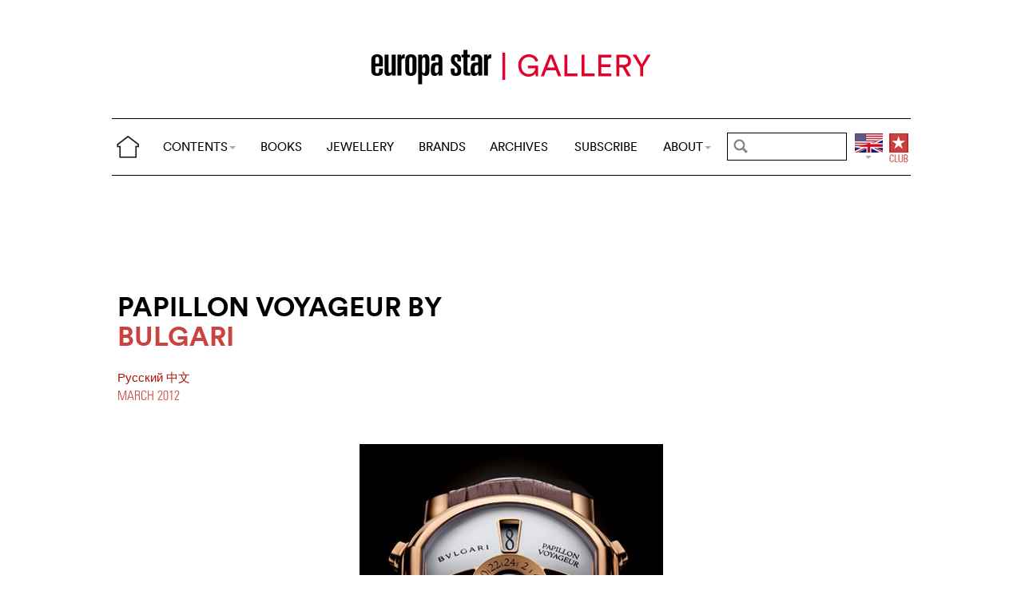

--- FILE ---
content_type: text/html; charset=utf-8
request_url: https://www.europastar.com/magazine/watch-galleries/1004084766-papillon-voyageur-by-bulgari.html
body_size: 8442
content:
<!DOCTYPE html>
<html lang="en">
<head prefix="og: http://ogp.me/ns# fb: http://ogp.me/ns/fb#">
<base href="https://www.europastar.com/" />
<title>PAPILLON VOYAGEUR by Bulgari</title>
<meta name="description" content="The new Daniel Roth Papillon Voyageur for Bulgari features two time zones that are read off centrally. The new Daniel Roth Papillon Voyageur" />
<meta name="keywords" content="Europa Star, Watch Magazine, Luxury Watches, Watch News" />
<meta name="ZOOMCATEGORY" content="WATCH GALLERY" />
<link rel="canonical" href="https://www.europastar.com/magazine/watch-galleries/1004084766-papillon-voyageur-by-bulgari.html" />
<meta property="og:description" content="The new Daniel Roth Papillon Voyageur for Bulgari features two time zones that are read off centrally." />
<meta property="og:url" content="https://www.europastar.com/magazine/watch-galleries/1004084766-papillon-voyageur-by-bulgari.html" />
<meta property="og:title" content="PAPILLON VOYAGEUR by Bulgari" />
<meta property="og:image" content="https://www.europastar.com/local/cache-gd2/7a/5d6aab1f44a1df3b9254603d0a000b.jpg" />
<meta property="og:image:width" content="55" />
<meta property="og:image:height" content="70" />
<meta property="og:type"   content="website" />
<meta http-equiv="Last-Modified" content="Fri, 16 Mar 2012 01:00:00 +0100" />
<meta name="twitter:domain" content="www.europastar.com">
<meta name="twitter:card" content="summary">
<meta name="twitter:title" content="PAPILLON VOYAGEUR by Bulgari">
<meta name="twitter:description" content="The new Daniel Roth Papillon Voyageur for Bulgari features two time zones that are read off centrally.">
<meta name="twitter:image:src" content="https://www.europastar.com/local/cache-gd2/7a/5d6aab1f44a1df3b9254603d0a000b.jpg">
<meta name="ZOOMIMAGE" content="https://www.europastar.com/local/cache-gd2/7a/5d6aab1f44a1df3b9254603d0a000b.jpg" />
<script type="application/ld+json">
{
"@context": "https://schema.org",
"@type": "NewsArticle",
"headline": "PAPILLON VOYAGEUR by Bulgari",
"image": "https://www.europastar.com/local/cache-gd2/7a/5d6aab1f44a1df3b9254603d0a000b.jpg",
"datePublished": "2012-03-16T00:00:00Z",
"dateModified": "2018-01-11T04:41:05Z"
}
</script><meta http-equiv="Cache-Control" content="no-cache, no-store, must-revalidate" />
<meta http-equiv="Pragma" content="no-cache" />
<meta http-equiv="Expires" content="0" />
<meta name="robots" content="index,follow" />
<meta http-equiv="X-UA-Compatible" content="IE=edge">
<link rel="shortcut icon" href="//www.europastar.com/favicon.ico" />
<meta name="Robots" content="NOODP" />
<link rel="apple-touch-icon" href="//www.europastar.com/apple-touch-icon.png" />
<meta name="viewport" content="width=device-width, initial-scale=1.0">
<script type="a02e037e4923f8d0142c49bb-text/javascript">
var box_settings = {tt_img:true,sel_g:"#documents_portfolio a[type=\'image/jpeg\'],#documents_portfolio a[type=\'image/png\'],#documents_portfolio a[type=\'image/gif\']",sel_c:".mediabox",trans:"elastic",speed:"200",ssSpeed:"2500",maxW:"90%",maxH:"90%",minW:"400px",minH:"",opa:"0.9",str_ssStart:"Slideshow",str_ssStop:"Stop",str_cur:"{current}/{total}",str_prev:"Previous",str_next:"Next",str_close:"Close",splash_url:""};
var box_settings_splash_width = "600px";
var box_settings_splash_height = "90%";
var box_settings_iframe = true;
</script>
<link rel='stylesheet' href='local/cache-css/90fd2ebc678946af39a5f3ffe127f086.css?1768621985' type='text/css' /><script type="a02e037e4923f8d0142c49bb-text/javascript">
var jQl={q:[],dq:[],gs:[],ready:function(a){"function"==typeof a&&jQl.q.push(a);return jQl},getScript:function(a,c){jQl.gs.push([a,c])},unq:function(){for(var a=0;a<jQl.q.length;a++)jQl.q[a]();jQl.q=[]},ungs:function(){for(var a=0;a<jQl.gs.length;a++)jQuery.getScript(jQl.gs[a][0],jQl.gs[a][1]);jQl.gs=[]},bId:null,boot:function(a){"undefined"==typeof window.jQuery.fn?jQl.bId||(jQl.bId=setInterval(function(){jQl.boot(a)},25)):(jQl.bId&&clearInterval(jQl.bId),jQl.bId=0,jQl.unqjQdep(),jQl.ungs(),jQuery(jQl.unq()), "function"==typeof a&&a())},booted:function(){return 0===jQl.bId},loadjQ:function(a,c){setTimeout(function(){var b=document.createElement("script");b.src=a;document.getElementsByTagName("head")[0].appendChild(b)},1);jQl.boot(c)},loadjQdep:function(a){jQl.loadxhr(a,jQl.qdep)},qdep:function(a){a&&("undefined"!==typeof window.jQuery.fn&&!jQl.dq.length?jQl.rs(a):jQl.dq.push(a))},unqjQdep:function(){if("undefined"==typeof window.jQuery.fn)setTimeout(jQl.unqjQdep,50);else{for(var a=0;a<jQl.dq.length;a++)jQl.rs(jQl.dq[a]); jQl.dq=[]}},rs:function(a){var c=document.createElement("script");document.getElementsByTagName("head")[0].appendChild(c);c.text=a},loadxhr:function(a,c){var b;b=jQl.getxo();b.onreadystatechange=function(){4!=b.readyState||200!=b.status||c(b.responseText,a)};try{b.open("GET",a,!0),b.send("")}catch(d){}},getxo:function(){var a=!1;try{a=new XMLHttpRequest}catch(c){for(var b=["MSXML2.XMLHTTP.5.0","MSXML2.XMLHTTP.4.0","MSXML2.XMLHTTP.3.0","MSXML2.XMLHTTP","Microsoft.XMLHTTP"],d=0;d<b.length;++d){try{a= new ActiveXObject(b[d])}catch(e){continue}break}}finally{return a}}};if("undefined"==typeof window.jQuery){var $=jQl.ready,jQuery=$;$.getScript=jQl.getScript};
jQl.loadjQ('local/cache-js/d469c0943a4a167b6ed16d3c4597ccbd.js?1768624745')
</script>
<script type="a02e037e4923f8d0142c49bb-text/javascript">
function ancre_douce_init() {
if (typeof jQuery.localScroll=="function") {
jQuery.localScroll({autoscroll:false, hash:true, onAfter:function(anchor, settings){ 
jQuery(anchor).attr('tabindex', -1).on('blur focusout', function () {
jQuery(this).removeAttr('tabindex');
}).focus();
}});
}
}
if (window.jQuery) jQuery(document).ready(function() {
ancre_douce_init();
onAjaxLoad(ancre_douce_init);
});
</script>
<link rel="preload" href="https://www.europastar.com/files/fonts/lineto-circular-book.woff2" as="font" type="font/woff2" crossorigin>
<link rel="preload" href="https://www.europastar.com/files/fonts/lineto-circular-bold.woff2" as="font" type="font/woff2" crossorigin>
<link rel="preload" href="https://www.europastar.com/files/fonts/58c01d2a-ce4a-4360-a61f-761e91aa67c0.woff2" as="font" type="font/woff2" crossorigin>
</head>
<body>
<!--ZOOMSTOP-->
<div id="google_translate_element"></div>
<div class="container_center">
<div class="navbar navbar-fixed-top navbar-inverse top_navbar" style="display: none"  id="">
<div class="top-nav-line">
<div class="container_center_top">
<div class="container_fluid ">
<div class="nav-split">
<table class="full_width">
<tr>
<th>
<button type="button" class="navbar-toggle pull-left" data-toggle="collapse" data-target="#navbar-collapse-main">
<span class="icon-bar"></span>
<span class="icon-bar"></span>
<span class="icon-bar"></span>
</button>
<a class="brand hidden-xs" href="/"><img src="/files/png/home.png" alt="Europa Star" width="40" height="40"></a>
</th>
<th>
<a class="brand visible-xs" href="/"><img src="/files/png/europastar-60x180.png" alt="Europa Star" width="90" height="30"><span> </span></a>
</th>
<th class="full_width">
<div class="nav-flex hidden-xs">
<ul class="nav nav_top navbar-nav navbar-nav-table">
<li class="dropdown hidden-xs">
<a href="/magazine/watch-galleries/1004084766-papillon-voyageur-by-bulgari.html#" class="dropdown-toggle" data-toggle="dropdown" data-hover="dropdown">CONTENTS<b class="caret"></b></a>
<ul class="dropdown-menu ">
<li><a href="/contents/current/" target="_blank">CURRENT ISSUE</a></li>
<li><a href="/time-business/">TIME.BUSINESS</a></li>
<li><a href="/time-keeper/">TIME.KEEPER</a></li>
<li><a href="/the-watch-files/">THE WATCH FILES</a></li>
<li><a href="/highlights/">HIGHLIGHTS</a></li>
<li><a href="/contents/RELOVED_2025_01_0001/index.html" target="_blank">RELOVED</a></li>
<li><a href="/video-channel/">VIDEO CHANNEL</a></li>
<li><a href="/watch-gallery/">WATCH GALLERY</a></li>
<li><a href="/swisstime/">SWISSTIME</a></li>
<li><a href="/opinions/">OPINIONS</a></li>
<li><a href="/portfolios/">PORTFOLIOS</a></li>
<li><a href="/e-zine/">E-ZINE</a></li>
<li class="hidden-lg"><a href="/books.html">BOOKS</a></li>
<li class="hidden-lg"><a href="https://www.europastarjewellery.com">JEWELLERY</a></li>
<li class="hidden-lg hidden-md hidden-sm"><a href="/brand-index/">BRANDS</a></li>
<li class="hidden-lg hidden-md"><a href="/archives/">ARCHIVES</a></li>
</ul>
</li>
<li class="hidden-md hidden-sm hidden-xs"><a href="/books.html">BOOKS</a></li>
<li class="hidden-md hidden-sm hidden-xs"><a href="https://www.europastarjewellery.com">JEWELLERY</a></li>
<li class="hidden-xs"><a href="/brand-index/">BRANDS</a></li>
<li class="hidden-sm hidden-xs"><a href="/archives/">ARCHIVES</a></li>
<li class="hidden-md hidden-sm hidden-xs"><a href="/subscribe/">SUBSCRIBE</a></li>
<li class="dropdown hidden-xs">
<a href="/magazine/watch-galleries/1004084766-papillon-voyageur-by-bulgari.html#" class="dropdown-toggle" data-toggle="dropdown" data-hover="dropdown">ABOUT<b class="caret"></b></a>
<ul class="dropdown-menu">
<li><a href="/about-us/">ABOUT</a></li>
<li><a href="/advertiser/">PARTNERSHIP</a></li>
<li><a href="/contents/current/" target="_blank">CURRENT ISSUE</a></li>
<li><a href="//www.worldwatchweb.com/" target="_blank">WORLDWATCHWEB</a></li>
<li><a href="/watch-aficionado/" target="_blank">WATCH AFICIONADO</a></li>
<li><a href="/newsletter/">NEWSLETTER</a></li>
<li><a href="/contact-us/">CONTACT US</a></li>
<li class="hidden-lg"><a href="/subscribe/">SUBSCRIBE</a></li>
<li><a href="//www.facebook.com/worldwatchweb" target="_blank">FACEBOOK</a></li>
<li><a href="//twitter.com/EuropaStar" target="_blank">TWITTER</a></li>
<li><a href="//www.youtube.com/user/europastarmagazine" target="_blank">YOUTUBE</a></li>
<li><a href="//instagram.com/europa_star" target="_blank">INSTAGRAM</a></li>
<li><a href="/terms-of-use/">TERMS OF USE</a></li>
<li><a href="/privacy-policy/">PRIVACY POLICY</a></li>
</ul>
</li>
</ul>
</div>
</th>
<th>
<a class="visible-xs" href="/search.cgi">
<svg xmlns="http://www.w3.org/2000/svg" width="30" height="30" fill="none" viewBox="0 0 24 24" stroke="currentColor">
<path stroke-linecap="round" stroke-linejoin="round" stroke-width="2" d="M21 21l-6-6m2-5a7 7 0 11-14 0 7 7 0 0114 0z" />
</svg>
</a>
<form class="search-form hidden-xs" role="search" action="https://www.europastar.com/search.cgi" method="get" autocomplete="off">
<input name="zoom_query" class="search-png typeahead thSearch" placeholder="" type="text" autocomplete="off">
<input name="zoom_sort" value="1" type="hidden" />
<input name="year" value="-1" type="hidden" />
</form>
</th>
<th>
<ul class="nav flag">
<li class="dropdown lang">
<a href="/magazine/watch-galleries/1004084766-papillon-voyageur-by-bulgari.html#" class="dropdown-toggl " data-toggle="dropdown" data-hover="dropdown"><img src="/files/png/FlagEN.png" alt="Europa Star" width="35" height="40"></a>
<ul class="dropdown-menu dropdown-menu-right">
<li><a href="//www.horalatina.com/"><img class="flag" src="/files/png/FlagES.png" alt="Europa Star Español" width="35" height="24"> Español</a></li>
<li><a href="//www.europastar.ch/"><img class="flag" src="/files/png/FlagFR.png" alt="Europa Star Français" width="35" height="24"> Français</a></li>
<li><a href="//www.europastar.org/"><img class="flag" src="/files/png/FlagRU.png" alt="Europa Star Pусский" width="35" height="24"> Pусский</a></li>
<li><a href="http://www.watches-for-china.com/"><img class="flag" src="/files/png/FlagHK.png" alt="Europa Star 繁體中文" width="35" height="24"> 繁體中文</a></li>
<li><a href="http://www.watches-for-china.ch/"><img class="flag" src="/files/png/FlagCN.png" alt="Europa Star 简体中文" width="35" height="24"> 简体中文</a></li>
<li><a onclick="if (!window.__cfRLUnblockHandlers) return false; loadGoogleTranslate(); this.remove()" href="/magazine/watch-galleries/1004084766-papillon-voyageur-by-bulgari.html#" data-cf-modified-a02e037e4923f8d0142c49bb-=""><img class="flag" src="/files/png/FlagG.png" alt="Europa Star Translate" width="35" height="24"> Select another language</a></li>
</ul>
</li>
</ul>
</th>
<th>
<a class="club" href="/club.html"><img src="/files/png/club.png" alt="Europa Star Club" width="30" height="40"></a>
</th>
</tr>
</table>
</div>
</div>
<div class="navbar-collapse collapse" id="navbar-collapse-main">
<ul class="nav navbar-nav visible-xs">
<li><a class="brand" href="/"><img src="/files/png/home.png" alt="Europa Star" width="40" height="40"></a></li>
<li class="dropdown">
<a href="/magazine/watch-galleries/1004084766-papillon-voyageur-by-bulgari.html#" class="dropdown-toggle" data-toggle="dropdown" data-hover="dropdown">CONTENTS<b class="caret"></b></a>
<ul class="dropdown-menu">
<li><a href="/contents/current-issue/" target="_blank">CURRENT ISSUE</a></li>
<li><a href="/time-business/">TIME.BUSINESS</a></li>
<li><a href="/time-keeper/">TIME.KEEPER</a></li>
<li><a href="/the-watch-files/">THE WATCH FILES</a></li>
<li><a href="/highlights/">HIGHLIGHTS</a></li>
<li><a href="/contents/RELOVED_2025_01_0001/index.html" target="_blank">RELOVED</a></li>
<li><a href="/video-channel/">VIDEO CHANNEL</a></li>
<li><a href="/opinions/">OPINIONS</a></li>
<li><a href="/portfolios/">PORTFOLIOS</a></li>
<li><a href="/e-zine/">E-ZINE</a></li>
<li><a href="/watch-gallery/">WATCH GALLERY</a></li>
<li><a href="/swisstime/">SWISSTIME</a></li>
</ul>
</li>
<li><a href="/books.html">BOOKS</a></li>
<li><a href="https://www.europastarjewellery.com">JEWELLERY</a></li>
<li><a href="/brand-index/">BRANDS</a></li>
<li><a href="/archives/">ARCHIVES</a></li>
<li><a href="/subscribe/">SUBSCRIBE</a></li>
<li class="dropdown">
<a href="/magazine/watch-galleries/1004084766-papillon-voyageur-by-bulgari.html#" class="dropdown-toggle" data-toggle="dropdown" data-hover="dropdown">ABOUT<b class="caret"></b></a>
<ul class="dropdown-menu">
<li><a href="/about-us/">ABOUT</a></li>
<li><a href="/advertiser/">PARTNERSHIP</a></li>
<li><a href="/contents/current/" target="_blank">CURRENT ISSUE</a></li>
<li><a href="//www.worldwatchweb.com/" target="_blank">WORLDWATCHWEB</a></li>
<li><a href="/watch-aficionado/" target="_blank">WATCH AFICIONADO</a></li>
<li><a href="/newsletter/">NEWSLETTER</a></li>
<li><a href="/contact-us/">CONTACT US</a></li>
<li><a href="//www.facebook.com/worldwatchweb" target="_blank">FACEBOOK</a></li>
<li><a href="//twitter.com/EuropaStar" target="_blank">TWITTER</a></li>
<li><a href="//www.youtube.com/user/europastarmagazine" target="_blank">YOUTUBE</a></li>
<li><a href="//instagram.com/europa_star" target="_blank">INSTAGRAM</a></li>
<li><a href="/terms-of-use/">TERMS OF USE</a></li>
<li><a href="/privacy-policy/">PRIVACY POLICY</a></li>
</ul>
</li>
</ul>
</div>
</div>
</div>
</div></div>
<div class=" container_fluid_Nav_article ">
<a href="watch-gallery/"><img class="img-responsive image_center no-adapt-img" src="IMG/rubon59.png?1593212384" alt="watch-galleries" width="440" height="128"></a>
</div>
<div class="navbar navbar-inverse navbar-main" style="display: none"  id="nav_ref">
<div class="">
<div class="container_center_top">
<div class="container_fluid nav-line">
<div class="nav-split">
<table class="full_width">
<tr>
<th>
<button type="button" class="navbar-toggle pull-left" data-toggle="collapse" data-target="#navbar-collapse-second">
<span class="icon-bar"></span>
<span class="icon-bar"></span>
<span class="icon-bar"></span>
</button>
<a class="brand hidden-xs" href="/"><img src="/files/png/home.png" alt="Europa Star" width="40" height="40"></a>
</th>
<th>
<a class="brand visible-xs" href="/"><img src="/files/png/europastar-60x180.png" alt="Europa Star" width="90" height="30"><span> </span></a>
</th>
<th class="full_width">
<div class="nav-flex hidden-xs">
<ul class="nav  navbar-nav navbar-nav-table">
<li class="dropdown hidden-xs">
<a href="/magazine/watch-galleries/1004084766-papillon-voyageur-by-bulgari.html#" class="dropdown-toggle" data-toggle="dropdown" data-hover="dropdown">CONTENTS<b class="caret"></b></a>
<ul class="dropdown-menu ">
<li><a href="/contents/current/" target="_blank">CURRENT ISSUE</a></li>
<li><a href="/time-business/">TIME.BUSINESS</a></li>
<li><a href="/time-keeper/">TIME.KEEPER</a></li>
<li><a href="/the-watch-files/">THE WATCH FILES</a></li>
<li><a href="/highlights/">HIGHLIGHTS</a></li>
<li><a href="/contents/RELOVED_2025_01_0001/index.html" target="_blank">RELOVED</a></li>
<li><a href="/video-channel/">VIDEO CHANNEL</a></li>
<li><a href="/watch-gallery/">WATCH GALLERY</a></li>
<li><a href="/swisstime/">SWISSTIME</a></li>
<li><a href="/opinions/">OPINIONS</a></li>
<li><a href="/portfolios/">PORTFOLIOS</a></li>
<li><a href="/e-zine/">E-ZINE</a></li>
<li class="hidden-lg"><a href="/books.html">BOOKS</a></li>
<li class="hidden-lg"><a href="https://www.europastarjewellery.com">JEWELLERY</a></li>
<li class="hidden-lg hidden-md hidden-sm"><a href="/brand-index/">BRANDS</a></li>
<li class="hidden-lg hidden-md"><a href="/archives/">ARCHIVES</a></li>
</ul>
</li>
<li class="hidden-md hidden-sm hidden-xs"><a href="/books.html">BOOKS</a></li>
<li class="hidden-md hidden-sm hidden-xs"><a href="https://www.europastarjewellery.com">JEWELLERY</a></li>
<li class="hidden-xs"><a href="/brand-index/">BRANDS</a></li>
<li class="hidden-sm hidden-xs"><a href="/archives/">ARCHIVES</a></li>
<li class="hidden-md hidden-sm hidden-xs"><a href="/subscribe/">SUBSCRIBE</a></li>
<li class="dropdown hidden-xs">
<a href="/magazine/watch-galleries/1004084766-papillon-voyageur-by-bulgari.html#" class="dropdown-toggle" data-toggle="dropdown" data-hover="dropdown">ABOUT<b class="caret"></b></a>
<ul class="dropdown-menu">
<li><a href="/about-us/">ABOUT</a></li>
<li><a href="/advertiser/">PARTNERSHIP</a></li>
<li><a href="/contents/current/" target="_blank">CURRENT ISSUE</a></li>
<li><a href="//www.worldwatchweb.com/" target="_blank">WORLDWATCHWEB</a></li>
<li><a href="/watch-aficionado/" target="_blank">WATCH AFICIONADO</a></li>
<li><a href="/newsletter/">NEWSLETTER</a></li>
<li><a href="/contact-us/">CONTACT US</a></li>
<li class="hidden-lg"><a href="/subscribe/">SUBSCRIBE</a></li>
<li><a href="//www.facebook.com/worldwatchweb" target="_blank">FACEBOOK</a></li>
<li><a href="//twitter.com/EuropaStar" target="_blank">TWITTER</a></li>
<li><a href="//www.youtube.com/user/europastarmagazine" target="_blank">YOUTUBE</a></li>
<li><a href="//instagram.com/europa_star" target="_blank">INSTAGRAM</a></li>
<li><a href="/terms-of-use/">TERMS OF USE</a></li>
<li><a href="/privacy-policy/">PRIVACY POLICY</a></li>
</ul>
</li>
</ul>
</div>
</th>
<th>
<a class="visible-xs" href="/search.cgi">
<svg xmlns="http://www.w3.org/2000/svg" width="30" height="30" fill="none" viewBox="0 0 24 24" stroke="currentColor">
<path stroke-linecap="round" stroke-linejoin="round" stroke-width="2" d="M21 21l-6-6m2-5a7 7 0 11-14 0 7 7 0 0114 0z" />
</svg>
</a>
<form class="search-form hidden-xs" role="search" action="https://www.europastar.com/search.cgi" method="get" autocomplete="off">
<input name="zoom_query" class="search-png typeahead thSearch" placeholder="" type="text" autocomplete="off">
<input name="zoom_sort" value="1" type="hidden" />
<input name="year" value="-1" type="hidden" />
</form>
</th>
<th>
<ul class="nav flag">
<li class="dropdown lang">
<a href="/magazine/watch-galleries/1004084766-papillon-voyageur-by-bulgari.html#" class="dropdown-toggl " data-toggle="dropdown" data-hover="dropdown"><img src="/files/png/FlagEN.png" alt="Europa Star" width="35" height="40"></a>
<ul class="dropdown-menu dropdown-menu-right">
<li><a href="//www.horalatina.com/"><img class="flag" src="/files/png/FlagES.png" alt="Europa Star Español" width="35" height="24"> Español</a></li>
<li><a href="//www.europastar.ch/"><img class="flag" src="/files/png/FlagFR.png" alt="Europa Star Français" width="35" height="24"> Français</a></li>
<li><a href="//www.europastar.org/"><img class="flag" src="/files/png/FlagRU.png" alt="Europa Star Pусский" width="35" height="24"> Pусский</a></li>
<li><a href="http://www.watches-for-china.com/"><img class="flag" src="/files/png/FlagHK.png" alt="Europa Star 繁體中文" width="35" height="24"> 繁體中文</a></li>
<li><a href="http://www.watches-for-china.ch/"><img class="flag" src="/files/png/FlagCN.png" alt="Europa Star 简体中文" width="35" height="24"> 简体中文</a></li>
<li><a onclick="if (!window.__cfRLUnblockHandlers) return false; loadGoogleTranslate(); this.remove()" href="/magazine/watch-galleries/1004084766-papillon-voyageur-by-bulgari.html#" data-cf-modified-a02e037e4923f8d0142c49bb-=""><img class="flag" src="/files/png/FlagG.png" alt="Europa Star Translate" width="35" height="24"> Select another language</a></li>
</ul>
</li>
</ul>
</th>
<th>
<a class="club" href="/club.html"><img src="/files/png/club.png" alt="Europa Star Club" width="30" height="40"></a>
</th>
</tr>
</table>
</div>
</div>
<div class="navbar-collapse collapse" id="navbar-collapse-second">
<ul class="nav navbar-nav visible-xs">
<li><a class="brand" href="/"><img src="/files/png/home.png" alt="Europa Star" width="40" height="40"></a></li>
<li class="dropdown">
<a href="/magazine/watch-galleries/1004084766-papillon-voyageur-by-bulgari.html#" class="dropdown-toggle" data-toggle="dropdown" data-hover="dropdown">CONTENTS<b class="caret"></b></a>
<ul class="dropdown-menu">
<li><a href="/contents/current-issue/" target="_blank">CURRENT ISSUE</a></li>
<li><a href="/time-business/">TIME.BUSINESS</a></li>
<li><a href="/time-keeper/">TIME.KEEPER</a></li>
<li><a href="/the-watch-files/">THE WATCH FILES</a></li>
<li><a href="/highlights/">HIGHLIGHTS</a></li>
<li><a href="/contents/RELOVED_2025_01_0001/index.html" target="_blank">RELOVED</a></li>
<li><a href="/video-channel/">VIDEO CHANNEL</a></li>
<li><a href="/opinions/">OPINIONS</a></li>
<li><a href="/portfolios/">PORTFOLIOS</a></li>
<li><a href="/e-zine/">E-ZINE</a></li>
<li><a href="/watch-gallery/">WATCH GALLERY</a></li>
<li><a href="/swisstime/">SWISSTIME</a></li>
</ul>
</li>
<li><a href="/books.html">BOOKS</a></li>
<li><a href="https://www.europastarjewellery.com">JEWELLERY</a></li>
<li><a href="/brand-index/">BRANDS</a></li>
<li><a href="/archives/">ARCHIVES</a></li>
<li><a href="/subscribe/">SUBSCRIBE</a></li>
<li class="dropdown">
<a href="/magazine/watch-galleries/1004084766-papillon-voyageur-by-bulgari.html#" class="dropdown-toggle" data-toggle="dropdown" data-hover="dropdown">ABOUT<b class="caret"></b></a>
<ul class="dropdown-menu">
<li><a href="/about-us/">ABOUT</a></li>
<li><a href="/advertiser/">PARTNERSHIP</a></li>
<li><a href="/contents/current/" target="_blank">CURRENT ISSUE</a></li>
<li><a href="//www.worldwatchweb.com/" target="_blank">WORLDWATCHWEB</a></li>
<li><a href="/watch-aficionado/" target="_blank">WATCH AFICIONADO</a></li>
<li><a href="/newsletter/">NEWSLETTER</a></li>
<li><a href="/contact-us/">CONTACT US</a></li>
<li><a href="//www.facebook.com/worldwatchweb" target="_blank">FACEBOOK</a></li>
<li><a href="//twitter.com/EuropaStar" target="_blank">TWITTER</a></li>
<li><a href="//www.youtube.com/user/europastarmagazine" target="_blank">YOUTUBE</a></li>
<li><a href="//instagram.com/europa_star" target="_blank">INSTAGRAM</a></li>
<li><a href="/terms-of-use/">TERMS OF USE</a></li>
<li><a href="/privacy-policy/">PRIVACY POLICY</a></li>
</ul>
</li>
</ul>
</div>
</div>
</div>
</div><div class="container_margin_article">
<div class="container_margin_fond">
<div class="container_center">
<br />
<div class="row hidden-print">
<div class="col-xs-12 hidden-xs">
<div id='div-gpt-ad-1515341564525-37' style='height:90px; width:728px;margin-left: auto;margin-right: auto'></div>
</div>
</div>
<div class="row hidden-print">
<div class="col-xs-12 visible-xs">
<div id='div-gpt-ad-1515341564525-36' style='height:100px; width:300px;margin-left: auto;margin-right: auto'></div>
</div>
</div>
<br />
</div>
<!--ZOOMRESTART-->
<div class="container_center">
<div class="container_fluid">
<div class="row hidden-xs">
<div class="col-sm-6 text-left left-side">
<div class="article-titre ">
<h1 class="crayon article-titre-1004084766 anchor" id="outil_sommaire">PAPILLON VOYAGEUR by <a href='brand-index/1004082995-bulgari.html'><span class='esl_red'>Bulgari</span></a></h1>
<h4 class="crayon article-soustitre-1004084766 "></h4>
<span>
<a class="liensMulti" href="//www.europastar.org/2357.html" title="PAPILLON VOYAGEUR &#1086;&#1090; Bulgari"> Pусский </a>
</span>
<span>
<a class="liensMulti" href="//www.watches-for-china.com/3002.html" title="Bulgari&#23453;&#26684;&#20029;PAPILLON VOYAGEUR "> 中文 </a>
</span>
<div class="date_news_article">March&nbsp;2012</div>
<br /><br />
</div>
</div>
<div class="col-sm-6 text-left right-side">
<br />
</div>
</div>
<div class="row_small visible-xs text-left">
<div class="article-titre ">
<h1 class="crayon article-titre-1004084766 anchor_small nopadding" id="outil_sommaire">PAPILLON VOYAGEUR by <a href='brand-index/1004082995-bulgari.html'><span class='esl_red'>Bulgari</span></a></h1>
<h4 class="crayon article-soustitre-1004084766 nopadding"></h4>
<span>
<a class="liensMulti" href="//www.europastar.org/2357.html" title="PAPILLON VOYAGEUR &#1086;&#1090; Bulgari"> Pусский </a>
</span>
<span>
<a class="liensMulti" href="//www.watches-for-china.com/3002.html" title="Bulgari&#23453;&#26684;&#20029;PAPILLON VOYAGEUR "> 中文 </a>
</span>
<div class="date_news_article">March&nbsp;2012</div>
<br /><br />
</div>
</div>
</div>
</div>
<div class="image_full_width_gallery"><img src='local/cache-gd2/b7/c6a72c527857e82798455c168145da.jpg?1739482726' width='380' height='470' class='img-responsive' loading='lazy' alt='' /></div>
<div class="container_center_article">
<div class="container_article">
<div class="row">
<div class="col-xs-12 text-left">
<div class="crayon article-texte-1004084766 texte">
<p>The new Daniel Roth Papillon Voyageur for Bulgari features two time zones that are read off centrally. The hour of the local time is shown in a jumping hour display at 12 o’clock, while a central 24-hour hand moves around a guilloché disc to display the second time zone. Case in 18-carat pink gold, self-winding DR1307 calibre, 28,800 vibrations per hour, 45-hour power reserve, brown alligator leather strap with 18-carat pink-gold folding clasp. Limited edition of 99 pieces.</p>
<p>Source: Europa Star April - May 2012 Magazine Issue</p>
</div>
<span class="chapo" ></span>
</div>
</div>
</div>
</div>
<!--ZOOMSTOP-->
<br />
<div class="container_center">
<div class="container_home_contents">
<div class="row">
<div class="col-xs-12 nopadding">
<a id="esch-main-a" href="/" target="_blank"><img class="no-adapt-img" loading="lazy" id="esch-main" src="files/ads/main.jpg" style="width: 100%;height: auto;"></a>
</div>
</div>
</div>
</div>
<br /><br />
<div class="container_center">
<div class="container_fluid">
<div class="row">
<div class="col-xs-12 h2 related_coverage">
<a href="brand-gallery/1004082995-bulgari.html">Bulgari</a><br /><br />
</div>
<div class="col-xs-12 text-left">
<div class="more-gallery owl-carousel owl-theme">
<div class="item">
<a href="watch-gallery/1004092177-bulgari-aluminium-chronograph.html" class="list-group-item text-left">
<div class="imageWrapper-news">
<img src='local/cache-gd2/e4/d9c0052d35cf75e13c1dbbc76a211e.jpg?1739436214' width='320' height='416' loading='lazy' alt='' />
</div>
<h4 class="list-group-item-heading nopadding">Bulgari Aluminium Chronograph</h4>
</a>
</div>
<div class="item">
<a href="watch-gallery/1004091714-bulgari-divas-dream-minute-repeater-malachite.html" class="list-group-item text-left">
<div class="imageWrapper-news">
<img src='local/cache-gd2/19/e9613ad91ae424190792ff66df54a5.jpg?1739436214' width='320' height='416' loading='lazy' alt='' />
</div>
<h4 class="list-group-item-heading nopadding">Bulgari Divas’ Dream Minute Repeater Malachite</h4>
</a>
</div>
<div class="item">
<a href="watch-gallery/1004091679-bulgari-serpenti-seduttori-tourbillon-rose-gold.html" class="list-group-item text-left">
<div class="imageWrapper-news">
<img src='local/cache-gd2/ba/37d3f0d836c081fdce12f5a02dadf1.jpg?1739436214' width='320' height='416' loading='lazy' alt='' />
</div>
<h4 class="list-group-item-heading nopadding">Bulgari Serpenti Seduttori Tourbillon rose gold</h4>
</a>
</div>
<div class="item">
<a href="watch-gallery/1004091673-octo-finissimo-minute-repeater-in-sandblasted.html" class="list-group-item text-left">
<div class="imageWrapper-news">
<img src='local/cache-gd2/7f/661d2b4181875c94c41c969bff45ea.jpg?1739436215' width='320' height='416' loading='lazy' alt='' />
</div>
<h4 class="list-group-item-heading nopadding">Bulgari Octo Finissimo Minute Repeater in sandblasted&nbsp;(...)</h4>
</a>
</div>
<div class="item">
<a href="watch-gallery/1004091347-bulgari-divas-dream-the-roman-night.html" class="list-group-item text-left">
<div class="imageWrapper-news">
<img src='local/cache-gd2/c3/a4f571cd3838e0594033063255ff82.jpg?1739436215' width='320' height='416' loading='lazy' alt='' />
</div>
<h4 class="list-group-item-heading nopadding">Bulgari Divas’ Dream The Roman Night</h4>
</a>
</div>
<div class="item">
<a href="watch-gallery/1004091281-bulgari-serpenti-misteriosi-romani.html" class="list-group-item text-left">
<div class="imageWrapper-news">
<img src='local/cache-gd2/93/3fa06e60a17196b4f7c9d71530406c.jpg?1739447348' width='320' height='416' loading='lazy' alt='' />
</div>
<h4 class="list-group-item-heading nopadding">Bulgari Serpenti Misteriosi Romani</h4>
</a>
</div>
<div class="item">
<a href="watch-gallery/1004091032-bulgari-serpenti-incantati-amethyst.html" class="list-group-item text-left">
<div class="imageWrapper-news">
<img src='local/cache-gd2/86/bc89a5cb3987c5a829401921cabc03.jpg?1739436216' width='320' height='416' loading='lazy' alt='' />
</div>
<h4 class="list-group-item-heading nopadding">Bulgari Serpenti Incantati Amethyst</h4>
</a>
</div>
<div class="item">
<a href="watch-gallery/1004090946-bulgari-arena-bi-retro.html" class="list-group-item text-left">
<div class="imageWrapper-news">
<img src='local/cache-gd2/7b/e5ade98df4351d57dab25c305f380c.jpg?1739436216' width='320' height='416' loading='lazy' alt='' />
</div>
<h4 class="list-group-item-heading nopadding">Bulgari Arena Bi-Retro</h4>
</a>
</div>
<div class="item">
<a href="watch-gallery/1004090909-bulgari-octo-roma-grande-sonnerie-perpetual.html" class="list-group-item text-left">
<div class="imageWrapper-news">
<img src='local/cache-gd2/06/5887cfec27043c436de1fcdfaae1f7.jpg?1739436216' width='320' height='417' loading='lazy' alt='' />
</div>
<h4 class="list-group-item-heading nopadding">Bulgari Octo Roma Grande Sonnerie Perpetual Calendar</h4>
</a>
</div>
<div class="item">
<a href="watch-gallery/1004090885-bulgari-serpenti-seduttori.html" class="list-group-item text-left">
<div class="imageWrapper-news">
<img src='local/cache-gd2/1d/7fa056e1c859f795f3479a8d06c183.jpg?1739447348' width='320' height='416' loading='lazy' alt='' />
</div>
<h4 class="list-group-item-heading nopadding">Bulgari Serpenti Seduttori</h4>
</a>
</div>
<div class="item">
<a href="watch-gallery/1004090883-bulgari-octo-finissimo-chronograph-gmt-automatic.html" class="list-group-item text-left">
<div class="imageWrapper-news">
<img src='local/cache-gd2/56/a6129a7d8b23bd1cec8165e8fd5345.jpg?1739436217' width='320' height='417' loading='lazy' alt='' />
</div>
<h4 class="list-group-item-heading nopadding">Bulgari Octo Finissimo Chronograph GMT Automatic</h4>
</a>
</div>
<div class="item">
<a href="swisstime/1004097183-bvlgari-octo-finissimo-tourbillon-carbon.html" class="list-group-item text-left">
<div class="imageWrapper-news">
<img src='local/cache-gd2/9a/4102b7e553281a08508f8717fa2bf8.jpg?1739436218' width='500' height='650' loading='lazy' alt='' />
</div>
<h4 class="list-group-item-heading nopadding">Bulgari Octo Finissimo Tourbillon Carbon</h4>
</a>
</div>
<div class="item">
<a href="swisstime/1004097192-bvlgari-serpenti-seduttori.html" class="list-group-item text-left">
<div class="imageWrapper-news">
<img src='local/cache-gd2/4b/728a42e29ee52087b4aa56af881dd8.jpg?1739436219' width='500' height='650' loading='lazy' alt='' />
</div>
<h4 class="list-group-item-heading nopadding">Bulgari Serpenti Seduttori</h4>
</a>
</div>
<div class="item">
<a href="watch-gallery/1004090544-bulgari-octo-finissimo-skeleton-sandblasted.html" class="list-group-item text-left">
<div class="imageWrapper-news">
<img src='local/cache-gd2/05/c044321adb68e2d862ae6909991651.jpg?1739447348' width='320' height='416' loading='lazy' alt='' />
</div>
<h4 class="list-group-item-heading nopadding">Bulgari Octo Finissimo Skeleton Sandblasted</h4>
</a>
</div>
<div class="item">
<a href="watch-gallery/1004090444-bulgari-octo-tourbillon-sapphire.html" class="list-group-item text-left">
<div class="imageWrapper-news">
<img src='local/cache-gd2/ea/8f48ed25e041c465ba903a319005f2.jpg?1739447348' width='320' height='416' loading='lazy' alt='' />
</div>
<h4 class="list-group-item-heading nopadding">Bulgari Octo Tourbillon Sapphire</h4>
</a>
</div>
<div class="item">
<a href="watch-gallery/1004090369-diva-finissima-minute-repeater-by-bulgari.html" class="list-group-item text-left">
<div class="imageWrapper-news">
<img src='local/cache-gd2/f3/118840ee1906bd91d375f73b555e8d.jpg?1739447348' width='320' height='416' loading='lazy' alt='' />
</div>
<h4 class="list-group-item-heading nopadding">Diva Finissima Minute Repeater by Bulgari</h4>
</a>
</div>
<div class="item">
<a href="swisstime/1004097143-bvlgari-octo-finissimo-automatic-sandblasted.html" class="list-group-item text-left">
<div class="imageWrapper-news">
<img src='local/cache-gd2/43/40918dd8c8b770dd970bacc4087194.jpg?1739436219' width='500' height='651' loading='lazy' alt='' />
</div>
<h4 class="list-group-item-heading nopadding">Bulgari Octo Finissimo Automatic Sandblasted</h4>
</a>
</div>
<div class="item">
<a href="watch-gallery/1004090198-octo-finissimo-tourbillon-skeleton-by-bulgari.html" class="list-group-item text-left">
<div class="imageWrapper-news">
<img src='local/cache-gd2/77/4b76ae074129892ccc10c086421ad2.jpg?1739436220' width='320' height='416' loading='lazy' alt='' />
</div>
<h4 class="list-group-item-heading nopadding">Serpenti by Bulgari</h4>
</a>
</div>
<div class="item">
<a href="watch-gallery/1004090040-octo-finissimo-tourbillon-automatique-by-bulgari.html" class="list-group-item text-left">
<div class="imageWrapper-news">
<img src='local/cache-gd2/ce/2ef8acc5a764c0d1ddb72abba60f6e.jpg?1739436220' width='320' height='416' loading='lazy' alt='' />
</div>
<h4 class="list-group-item-heading nopadding">OCTO FINISSIMO TOURBILLON AUTOMATIQUE by Bulgari</h4>
</a>
</div>
<div class="item">
<a href="watch-gallery/1004090039-lvcea-tubogas-by-bulgari.html" class="list-group-item text-left">
<div class="imageWrapper-news">
<img src='local/cache-gd2/83/9000299cfbff77628aba261e795fa5.jpg?1739436220' width='320' height='416' loading='lazy' alt='' />
</div>
<h4 class="list-group-item-heading nopadding">LVCEA TUBOGAS by Bulgari</h4>
</a>
</div>
<div class="item">
<a href="swisstime/1004097154-bvlgari-lvcea-tubogas.html" class="list-group-item text-left">
<div class="imageWrapper-news">
<img src='local/cache-gd2/f5/0039a0d1e0247cbf409cadf886df52.jpg?1739436220' width='500' height='651' loading='lazy' alt='' />
</div>
<h4 class="list-group-item-heading nopadding">Bulgari Lvcea Tubogas</h4>
</a>
</div>
<div class="item">
<a href="swisstime/1004097078-bvlgari-lvcea-moon-phases.html" class="list-group-item text-left">
<div class="imageWrapper-news">
<img src='local/cache-gd2/1d/fa044a355e2d722e633bcfac4dbdac.jpg?1739436221' width='500' height='651' loading='lazy' alt='' />
</div>
<h4 class="list-group-item-heading nopadding">Bulgari Lvcea Moon Phases</h4>
</a>
</div>
<div class="item">
<a href="swisstime/1004097079-bvlgari-octo-roma.html" class="list-group-item text-left">
<div class="imageWrapper-news">
<img src='local/cache-gd2/a0/879d326f94799b4b86a1c369c90da0.jpg?1739436221' width='500' height='651' loading='lazy' alt='' />
</div>
<h4 class="list-group-item-heading nopadding">Bulgari Octo Roma</h4>
</a>
</div>
<div class="item">
<a href="magazine/watch-galleries/1004089447-lvcea-moon-phases-by-bvlgari.html" class="list-group-item text-left">
<div class="imageWrapper-news">
<img src='local/cache-gd2/1b/6c1215f4ffb0a69f3aaa137723c9f4.jpg?1739447348' width='320' height='416' loading='lazy' alt='LVCEA MOON PHASES by Bvlgari' />
</div>
<h4 class="list-group-item-heading nopadding">LVCEA MOON PHASES by Bulgari</h4>
</a>
</div>
<div class="item">
<a href="magazine/watch-galleries/1004089319-octo-finissimo-by-bulgari.html" class="list-group-item text-left">
<div class="imageWrapper-news">
<img src='local/cache-gd2/8d/c711dccfd3d831fa8eb90d7f24fddf.jpg?1739436221' width='320' height='417' loading='lazy' alt='OCTO FINISSIMO by Bulgari' />
</div>
<h4 class="list-group-item-heading nopadding">OCTO FINISSIMO by Bulgari</h4>
</a>
</div>
<div class="item">
<a href="swisstime/1004096857-bvlgari-octo-ultranero-finissimo-tourbillon.html" class="list-group-item text-left">
<div class="imageWrapper-news">
<img src='local/cache-gd2/c9/2e7e3a4c16d060f9c00d29d03a11d9.jpg?1739436222' width='500' height='651' loading='lazy' alt='' />
</div>
<h4 class="list-group-item-heading nopadding">Bulgari Octo Ultranero Finissimo Tourbillon</h4>
</a>
</div>
<div class="item">
<a href="swisstime/1004096856-bvlgari-serpenti-incantati.html" class="list-group-item text-left">
<div class="imageWrapper-news">
<img src='local/cache-gd2/e9/dcb3192cec9c6ba3f6c1c4e750656c.jpg?1739436223' width='500' height='650' loading='lazy' alt='' />
</div>
<h4 class="list-group-item-heading nopadding">Bulgari Serpenti Incantati</h4>
</a>
</div>
<div class="item">
<a href="magazine/watch-galleries/1004088650-octo-ultranero-finissimo-tourbillon-by-bulgari.html" class="list-group-item text-left">
<div class="imageWrapper-news">
<img src='local/cache-gd2/40/fe2c7ffd3f7985d980eadb130fcd1b.jpg?1739436223' width='320' height='417' loading='lazy' alt='' />
</div>
<h4 class="list-group-item-heading nopadding">Octo Ultranero Finissimo Tourbillon by Bulgari</h4>
</a>
</div>
<div class="item">
<a href="magazine/watch-galleries/1004087894-lvcea-by-bulgari.html" class="list-group-item text-left">
<div class="imageWrapper-news">
<img src='local/cache-gd2/e9/4584c68f3821b925ca9c05aa4cd041.jpg?1739447348' width='320' height='416' loading='lazy' alt='' />
</div>
<h4 class="list-group-item-heading nopadding">LVCEA by Bulgari</h4>
</a>
</div>
<div class="item">
<a href="swisstime/1004096780-bvlgari-serpenti.html" class="list-group-item text-left">
<div class="imageWrapper-news">
<img src='local/cache-gd2/61/46a09cd91877140d87094d9a0b259a.jpg?1739439189' width='500' height='650' loading='lazy' alt='' />
</div>
<h4 class="list-group-item-heading nopadding">Bulgari Serpenti</h4>
</a>
</div>
<div class="item">
<a href="magazine/watch-galleries/1004087851-tourbillon-saphir-ultranero-by-bulgari.html" class="list-group-item text-left">
<div class="imageWrapper-news">
<img src='local/cache-gd2/b0/694c3b62ed9c9e986fe2e97cf66c96.jpg?1739436224' width='320' height='417' loading='lazy' alt='' />
</div>
<h4 class="list-group-item-heading nopadding">TOURBILLON SAPHIR ULTRANERO by Bulgari</h4>
</a>
</div>
<div class="item">
<a href="swisstime/1004096791-bvlgari-diagono-magnesium.html" class="list-group-item text-left">
<div class="imageWrapper-news">
<img src='local/cache-gd2/f5/3a8d37913f1ceb9edd49a59d3b5219.jpg?1739436224' width='500' height='650' loading='lazy' alt='' />
</div>
<h4 class="list-group-item-heading nopadding">Bulgari Diagono Magnesium</h4>
</a>
</div>
<div class="item">
<a href="swisstime/1004096581-bvlgari-octo-velocissimo.html" class="list-group-item text-left">
<div class="imageWrapper-news">
<img src='local/cache-gd2/81/1067e26a9ca7fb33765eabf88ab3b9.jpg?1739436224' width='500' height='650' loading='lazy' alt='' />
</div>
<h4 class="list-group-item-heading nopadding">Bulgari Octo Velocissimo</h4>
</a>
</div>
<div class="item">
<a href="magazine/watch-galleries/1004086993-diva-high-jewellery-watch-by-bulgari.html" class="list-group-item text-left">
<div class="imageWrapper-news">
<img src='local/cache-gd2/e7/eea1545a6d26203fb83ac531a7741f.jpg?1739436225' width='320' height='417' loading='lazy' alt='' />
</div>
<h4 class="list-group-item-heading nopadding">DIVA HIGH JEWELLERY WATCH by Bulgari</h4>
</a>
</div>
<div class="item">
<a href="magazine/watch-galleries/1004086992-diva-high-jewellery-watch-by-bulgari.html" class="list-group-item text-left">
<div class="imageWrapper-news">
<img src='local/cache-gd2/20/526b59eb8cdf7e9c79a10799d6f95e.jpg?1739436225' width='320' height='417' loading='lazy' alt='' />
</div>
<h4 class="list-group-item-heading nopadding">DIVA HIGH JEWELLERY WATCH by Bulgari</h4>
</a>
</div>
<div class="item">
<a href="swisstime/1004096394-bvlgari-bulgari-bulgari-catene.html" class="list-group-item text-left">
<div class="imageWrapper-news">
<img src='local/cache-gd2/db/4bfd648f3119132982eb677b609949.jpg?1739436225' width='500' height='650' loading='lazy' alt='' />
</div>
<h4 class="list-group-item-heading nopadding">Bulgari Bvlgari Bvlgari Catene</h4>
</a>
</div>
<div class="item">
<a href="swisstime/1004096381-bvlgari-bulgari-bulgari.html" class="list-group-item text-left">
<div class="imageWrapper-news">
<img src='local/cache-gd2/39/5516d26c0242b5281dbf376924334d.jpg?1739439189' width='500' height='650' loading='lazy' alt='' />
</div>
<h4 class="list-group-item-heading nopadding">Bulgari Bvlgari Bvlgari</h4>
</a>
</div>
<div class="item">
<a href="swisstime/1004096060-bvlgari-papillon-voyageur.html" class="list-group-item text-left">
<div class="imageWrapper-news">
<img src='local/cache-gd2/46/c9f5e381bb14e1c3553dec67e903f3.jpg?1739436225' width='500' height='650' loading='lazy' alt='' />
</div>
<h4 class="list-group-item-heading nopadding">Bulgari Papillon Voyageur</h4>
</a>
</div>
<div class="item">
<a href="swisstime/1004096074-bvlgari-serpenti.html" class="list-group-item text-left">
<div class="imageWrapper-news">
<img src='local/cache-gd2/18/339f30f7bfe4adb90b18baedcc5ac5.jpg?1739439189' width='500' height='650' loading='lazy' alt='' />
</div>
<h4 class="list-group-item-heading nopadding">Bulgari Serpenti</h4>
</a>
</div>
<div class="item">
<a href="swisstime/1004096009-bvlgari-mediterranean-eden.html" class="list-group-item text-left">
<div class="imageWrapper-news">
<img src='local/cache-gd2/9e/8466165726770b0a2789a1a22c5496.jpg?1739440571' width='500' height='650' loading='lazy' alt='' />
</div>
<h4 class="list-group-item-heading nopadding">Bulgari Mediterranean Eden</h4>
</a>
</div>
<div class="item">
<a href="magazine/watch-galleries/1004084230-mediterranean-eden-by-bulgari.html" class="list-group-item text-left">
<div class="imageWrapper-news">
<img src='local/cache-gd2/e9/20fe7581dd9061a064264d9e092824.jpg?1739447348' width='315' height='409.5' loading='lazy' alt='' />
</div>
<h4 class="list-group-item-heading nopadding">MEDITERRANEAN EDEN by Bulgari</h4>
</a>
</div>
<div class="item">
<a href="magazine/watch-galleries/1004083917-endurer-chronosprint-all-blacks-by-bulgari.html" class="list-group-item text-left">
<div class="imageWrapper-news">
<img src='local/cache-gd2/a0/ca6efe3da2bd2b68addbb263a62a91.jpg?1739436226' width='320' height='417' loading='lazy' alt='' />
</div>
<h4 class="list-group-item-heading nopadding">ENDURER CHRONOSPRINT ALL BLACKS by Bulgari</h4>
</a>
</div>
<div class="item">
<a href="swisstime/1004096010-bvlgari-octo-chronograph-quadri-retro.html" class="list-group-item text-left">
<div class="imageWrapper-news">
<img src='local/cache-gd2/79/d664ab4a5675ad4eb732f7238be646.jpg?1739436227' width='500' height='650' loading='lazy' alt='' />
</div>
<h4 class="list-group-item-heading nopadding">Bulgari Octo Chronograph Quadri-Retro</h4>
</a>
</div>
<div class="item">
<a href="swisstime/1004095735-bvlgari-octo-bi-retro-steel-ceramic.html" class="list-group-item text-left">
<div class="imageWrapper-news">
<img src='local/cache-gd2/7b/7173d072c992e3d9acfb30f58e6ca8.jpg?1739436227' width='500' height='650' loading='lazy' alt='' />
</div>
<h4 class="list-group-item-heading nopadding">Bulgari Octo Bi-Retro Steel Ceramic</h4>
</a>
</div>
<div class="item">
<a href="swisstime/1004095736-bvlgari-serpenti.html" class="list-group-item text-left">
<div class="imageWrapper-news">
<img src='local/cache-gd2/fc/92ca958dc2582a771d958dbf08a2f6.jpg?1739439189' width='500' height='650' loading='lazy' alt='' />
</div>
<h4 class="list-group-item-heading nopadding">Bulgari Serpenti</h4>
</a>
</div>
<div class="item">
<a href="swisstime/1004095227-bvlgari-bvlgari-power-reserve.html" class="list-group-item text-left">
<div class="imageWrapper-news">
<img src='local/cache-gd2/e7/23046a7bec0bef030a48c614e445d0.jpg?1739436228' width='500' height='650' loading='lazy' alt='' />
</div>
<h4 class="list-group-item-heading nopadding">Bulgari Bvlgari Power Reserve</h4>
</a>
</div>
<div class="item">
<a href="magazine/watch-galleries/1001807927-bvlgari-bvlgari-tourbillon.html" class="list-group-item text-left">
<div class="imageWrapper-news">
<img class='spip_logo spip_logos' alt='BULGARI-BULGARI TOURBILLON' src="local/cache-gd2/4e/9df78c5c8d4c87b63b8a3b6a068827.jpg?1739436228" width='320' height='416' loading='lazy' />
</div>
<h4 class="list-group-item-heading nopadding">BULGARI-BULGARI TOURBILLON</h4>
</a>
</div>
</div>
<br />
</div>
</div>
</div>
</div><footer>
<div class="row footer-links">
<div class="col col-xs-12 col-md-12 col-lg-12 text-center">
<a href="//www.facebook.com/worldwatchweb" title="Facebook"><img src="//www.europastar.com/IMG/png/facebook.png" width="25" height="25" alt="Facebook"/></a> 
<a href="//instagram.com/europa_star" title="Instagram"><img src="//www.europastar.com/IMG/png/instagram.png" width="25" height="25" alt="Instagram"/></a> 
<a href="//linkedin.com/company/europa-star-hbm" title="Linkedin"><img src="//www.europastar.com/IMG/png/linkedin.png" width="25" height="25" alt="Linkedin"/></a> 
</a> <a href="//www.youtube.com/user/europastarmagazine" title="Youtube"><img src="//www.europastar.com/IMG/png/youtube.png" width="25" height="25" alt="Youtube"/></a>
</div>
</div>
<div class="row copyright">
<div class="col-sm-12 text-center" style="min-height: 80px;margin-top: 5px;padding:5px;">
<h3 style="color:black;text-transform: uppercase;margin-top: 5px">The Europa Star Newsletter</h3>
<form action="//europastar.us8.list-manage.com/subscribe/post?u=cf1d2f1a3a3a3cbea3fe18772&#38;id=4f4bcf91bf" id="newsletter_footer" method="post" name="newsletter_footer" target="_blank" >
<input type="email" size="25" name="EMAIL" placeholder="Enter your email" id="newsletter_footer_email" required>
<input type="submit" value="Join" name="subscribe" class="button">
</form>
</div>
<div class="col col-xs-12">
<p>© 2026 EUROPA STAR - ALL RIGHTS RESERVED.</p>
</div>
</div>
</footer>
<script src="https://cdn.usefathom.com/script.js" data-site="EATZOTPO" defer type="a02e037e4923f8d0142c49bb-text/javascript"></script>
<script async src="https://www.googletagmanager.com/gtag/js?id=G-0YBFV5DCFQ" type="a02e037e4923f8d0142c49bb-text/javascript"></script>
<script type="a02e037e4923f8d0142c49bb-text/javascript">
window.dataLayer = window.dataLayer || [];
function gtag() { dataLayer.push(arguments); }
gtag('js', new Date());
gtag('config', 'G-0YBFV5DCFQ');
gtag('config', 'G-Z3B3N3QF19');
</script></div>
</div>
<div id='div-gpt-ad-1515341564525-38' style='height:0px; width:0px;overflow: hidden;'></div>
<script type="a02e037e4923f8d0142c49bb-text/javascript">
$.getScript("googletag059.js", function() {
googletag.cmd.push(function() { googletag.display('div-gpt-ad-1515341564525-38'); });
});	
</script>
<!--ZOOMRESTART-->
<script src="/cdn-cgi/scripts/7d0fa10a/cloudflare-static/rocket-loader.min.js" data-cf-settings="a02e037e4923f8d0142c49bb-|49" defer></script></body>
</html>


--- FILE ---
content_type: text/html; charset=utf-8
request_url: https://www.google.com/recaptcha/api2/aframe
body_size: 267
content:
<!DOCTYPE HTML><html><head><meta http-equiv="content-type" content="text/html; charset=UTF-8"></head><body><script nonce="yOwPZeji-7tfELa6Ex2Czw">/** Anti-fraud and anti-abuse applications only. See google.com/recaptcha */ try{var clients={'sodar':'https://pagead2.googlesyndication.com/pagead/sodar?'};window.addEventListener("message",function(a){try{if(a.source===window.parent){var b=JSON.parse(a.data);var c=clients[b['id']];if(c){var d=document.createElement('img');d.src=c+b['params']+'&rc='+(localStorage.getItem("rc::a")?sessionStorage.getItem("rc::b"):"");window.document.body.appendChild(d);sessionStorage.setItem("rc::e",parseInt(sessionStorage.getItem("rc::e")||0)+1);localStorage.setItem("rc::h",'1768961784223');}}}catch(b){}});window.parent.postMessage("_grecaptcha_ready", "*");}catch(b){}</script></body></html>